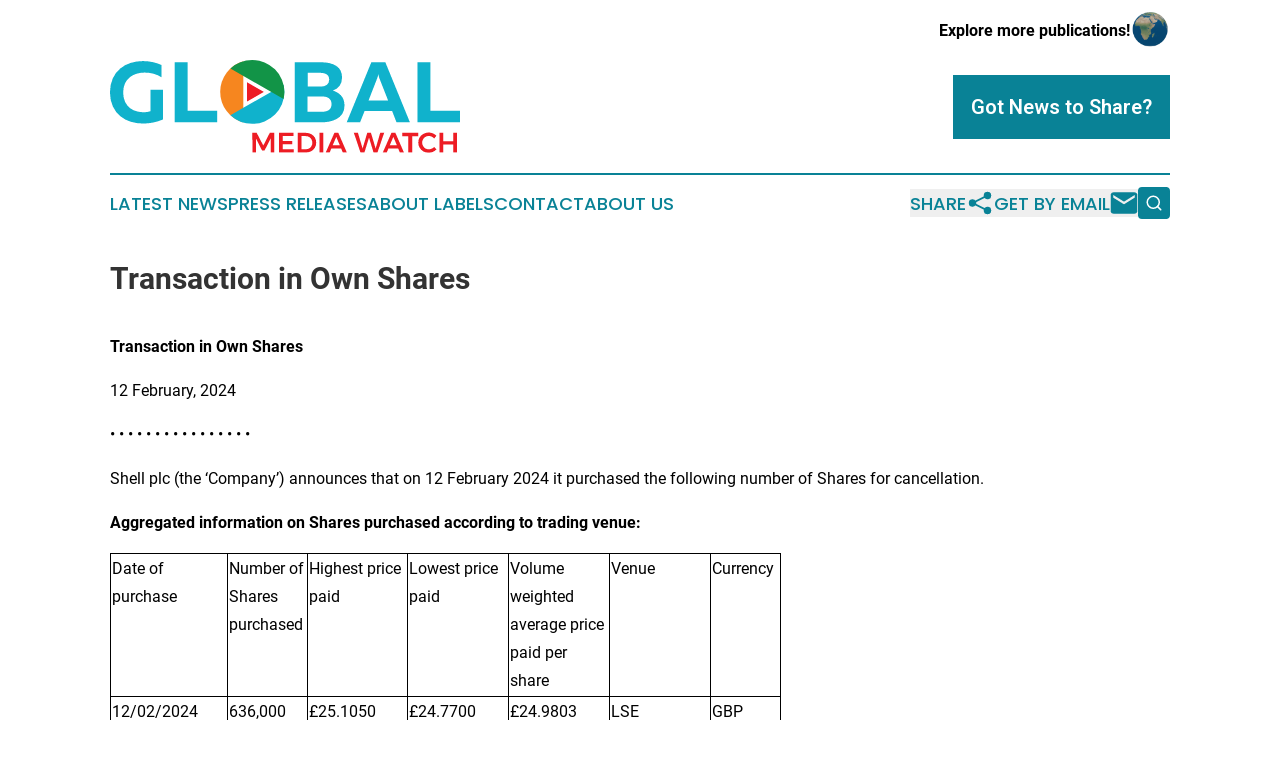

--- FILE ---
content_type: text/html;charset=utf-8
request_url: https://www.globalmediawatch.com/article/688070358-transaction-in-own-shares
body_size: 6266
content:
<!DOCTYPE html>
<html lang="en">
<head>
  <title>Transaction in Own Shares | Global Media Watch</title>
  <meta charset="utf-8">
  <meta name="viewport" content="width=device-width, initial-scale=1">
    <meta name="description" content="Global Media Watch is an online news publication focusing on media, advertising &amp; marcom: Get your daily news on media and advertising">
    <link rel="icon" href="https://cdn.newsmatics.com/agp/sites/globalmediawatch-favicon-1.png" type="image/png">
  <meta name="csrf-token" content="ZZ2LgckDTIPBGl50LsgaUm4ESobdaLjzzOcOg19he24=">
  <meta name="csrf-param" content="authenticity_token">
  <link href="/css/styles.min.css?v8b462ddadeaeaa5f003824c404a14529ce52718c" rel="stylesheet" data-turbo-track="reload">
  <link rel="stylesheet" href="/plugins/vanilla-cookieconsent/cookieconsent.css?v8b462ddadeaeaa5f003824c404a14529ce52718c">
  
<style type="text/css">
    :root {
        --color-primary-background: rgba(9, 130, 150, 0.2);
        --color-primary: #098296;
        --color-secondary: #e61e28;
    }
</style>

  <script type="importmap">
    {
      "imports": {
          "adController": "/js/controllers/adController.js?v8b462ddadeaeaa5f003824c404a14529ce52718c",
          "alertDialog": "/js/controllers/alertDialog.js?v8b462ddadeaeaa5f003824c404a14529ce52718c",
          "articleListController": "/js/controllers/articleListController.js?v8b462ddadeaeaa5f003824c404a14529ce52718c",
          "dialog": "/js/controllers/dialog.js?v8b462ddadeaeaa5f003824c404a14529ce52718c",
          "flashMessage": "/js/controllers/flashMessage.js?v8b462ddadeaeaa5f003824c404a14529ce52718c",
          "gptAdController": "/js/controllers/gptAdController.js?v8b462ddadeaeaa5f003824c404a14529ce52718c",
          "hamburgerController": "/js/controllers/hamburgerController.js?v8b462ddadeaeaa5f003824c404a14529ce52718c",
          "labelsDescription": "/js/controllers/labelsDescription.js?v8b462ddadeaeaa5f003824c404a14529ce52718c",
          "searchController": "/js/controllers/searchController.js?v8b462ddadeaeaa5f003824c404a14529ce52718c",
          "videoController": "/js/controllers/videoController.js?v8b462ddadeaeaa5f003824c404a14529ce52718c",
          "navigationController": "/js/controllers/navigationController.js?v8b462ddadeaeaa5f003824c404a14529ce52718c"          
      }
    }
  </script>
  <script>
      (function(w,d,s,l,i){w[l]=w[l]||[];w[l].push({'gtm.start':
      new Date().getTime(),event:'gtm.js'});var f=d.getElementsByTagName(s)[0],
      j=d.createElement(s),dl=l!='dataLayer'?'&l='+l:'';j.async=true;
      j.src='https://www.googletagmanager.com/gtm.js?id='+i+dl;
      f.parentNode.insertBefore(j,f);
      })(window,document,'script','dataLayer','GTM-KGCXW2X');
  </script>

  <script>
    window.dataLayer.push({
      'cookie_settings': 'delta'
    });
  </script>
</head>
<body class="df-5 is-subpage">
<noscript>
  <iframe src="https://www.googletagmanager.com/ns.html?id=GTM-KGCXW2X"
          height="0" width="0" style="display:none;visibility:hidden"></iframe>
</noscript>
<div class="layout">

  <!-- Top banner -->
  <div class="max-md:hidden w-full content universal-ribbon-inner flex justify-end items-center">
    <a href="https://www.affinitygrouppublishing.com/" target="_blank" class="brands">
      <span class="font-bold text-black">Explore more publications!</span>
      <div>
        <img src="/images/globe.png" height="40" width="40" class="icon-globe"/>
      </div>
    </a>
  </div>
  <header data-controller="hamburger">
  <div class="content">
    <div class="header-top">
      <div class="flex gap-2 masthead-container justify-between items-center">
        <div class="mr-4 logo-container">
          <a href="/">
              <img src="https://cdn.newsmatics.com/agp/sites/globalmediawatch-logo-1.svg" alt="Global Media Watch"
                class="max-md:!h-[60px] lg:!max-h-[115px]" height="106"
                width="auto" />
          </a>
        </div>
        <button class="hamburger relative w-8 h-6">
          <span aria-hidden="true"
            class="block absolute h-[2px] w-9 bg-[--color-primary] transform transition duration-500 ease-in-out -translate-y-[15px]"></span>
          <span aria-hidden="true"
            class="block absolute h-[2px] w-7 bg-[--color-primary] transform transition duration-500 ease-in-out translate-x-[7px]"></span>
          <span aria-hidden="true"
            class="block absolute h-[2px] w-9 bg-[--color-primary] transform transition duration-500 ease-in-out translate-y-[15px]"></span>
        </button>
        <a href="/submit-news" class="max-md:hidden button button-upload-content button-primary w-fit">
          <span>Got News to Share?</span>
        </a>
      </div>
      <!--  Screen size line  -->
      <div class="absolute bottom-0 -ml-[20px] w-screen h-[1px] bg-[--color-primary] z-50 md:hidden">
      </div>
    </div>
    <!-- Navigation bar -->
    <div class="navigation is-hidden-on-mobile" id="main-navigation">
      <div class="w-full md:hidden">
        <div data-controller="search" class="relative w-full">
  <div data-search-target="form" class="relative active">
    <form data-action="submit->search#performSearch" class="search-form">
      <input type="text" name="query" placeholder="Search..." data-search-target="input" class="search-input md:hidden" />
      <button type="button" data-action="click->search#toggle" data-search-target="icon" class="button-search">
        <img height="18" width="18" src="/images/search.svg" />
      </button>
    </form>
  </div>
</div>

      </div>
      <nav class="navigation-part">
          <a href="/latest-news" class="nav-link">
            Latest News
          </a>
          <a href="/press-releases" class="nav-link">
            Press Releases
          </a>
          <a href="/about-labels" class="nav-link">
            About Labels
          </a>
          <a href="/contact" class="nav-link">
            Contact
          </a>
          <a href="/about" class="nav-link">
            About Us
          </a>
      </nav>
      <div class="w-full md:w-auto md:justify-end">
        <div data-controller="navigation" class="header-actions hidden">
  <button class="nav-link flex gap-1 items-center" onclick="window.ShareDialog.openDialog()">
    <span data-navigation-target="text">
      Share
    </span>
    <span class="icon-share"></span>
  </button>
  <button onclick="window.AlertDialog.openDialog()" class="nav-link nav-link-email flex items-center gap-1.5">
    <span data-navigation-target="text">
      Get by Email
    </span>
    <span class="icon-mail"></span>
  </button>
  <div class="max-md:hidden">
    <div data-controller="search" class="relative w-full">
  <div data-search-target="form" class="relative active">
    <form data-action="submit->search#performSearch" class="search-form">
      <input type="text" name="query" placeholder="Search..." data-search-target="input" class="search-input md:hidden" />
      <button type="button" data-action="click->search#toggle" data-search-target="icon" class="button-search">
        <img height="18" width="18" src="/images/search.svg" />
      </button>
    </form>
  </div>
</div>

  </div>
</div>

      </div>
      <a href="/submit-news" class="md:hidden uppercase button button-upload-content button-primary w-fit">
        <span>Got News to Share?</span>
      </a>
      <a href="https://www.affinitygrouppublishing.com/" target="_blank" class="nav-link-agp">
        Explore more publications!
        <img src="/images/globe.png" height="35" width="35" />
      </a>
    </div>
  </div>
</header>

  <div id="main-content" class="content">
    <div id="flash-message"></div>
    <h1>Transaction in Own Shares</h1>
<div class="press-release">
  
      <p><strong>Transaction in Own Shares</strong></p>  <p>12 February, 2024</p>  <p>&#x2022; &#x2022; &#x2022; &#x2022; &#x2022; &#x2022; &#x2022; &#x2022; &#x2022; &#x2022; &#x2022; &#x2022; &#x2022; &#x2022; &#x2022; &#x2022;</p>  <p align="justify">Shell plc (the &#x2018;Company&#x2019;) announces that on 12 February 2024 it purchased the following number of Shares for cancellation. </p>  <p align="justify"><strong>Aggregated information on Shares purchased according to trading venue:</strong></p> <table style="border-collapse: collapse; margin-left:0; width:503.25pt; border-collapse:collapse ;">
<tr>
<td style="width:117px;;border-top: solid black 1pt ; border-right: solid black 1pt ; border-bottom: solid black 1pt ; border-left: solid black 1pt ; vertical-align: top ; ">Date of purchase</td>
<td style="width:80.94px;;border-top: solid black 1pt ; border-right: solid black 1pt ; border-bottom: solid black 1pt ; border-left: solid black 1pt ; vertical-align: top ; ">Number of Shares purchased</td>
<td style="width:100.87px;;border-top: solid black 1pt ; border-right: solid black 1pt ; border-bottom: solid black 1pt ; border-left: solid black 1pt ; vertical-align: top ; ">Highest price paid<br><br>&#xA0;</td>
<td style="width:100.87px;;border-top: solid black 1pt ; border-right: solid black 1pt ; border-bottom: solid black 1pt ; border-left: solid black 1pt ; vertical-align: top ; ">Lowest price paid <br><br>&#xA0;</td>
<td style="width:100.87px;;border-top: solid black 1pt ; border-right: solid black 1pt ; border-bottom: solid black 1pt ; border-left: solid black 1pt ; vertical-align: top ; ">Volume weighted average price paid per share</td>
<td style="width:100.94px;;border-top: solid black 1pt ; border-right: solid black 1pt ; border-bottom: solid black 1pt ; border-left: solid black 1pt ; vertical-align: top ; ">Venue</td>
<td style="width:69.54px;;border-top: solid black 1pt ; border-right: solid black 1pt ; border-bottom: solid black 1pt ; border-left: solid black 1pt ; vertical-align: top ; ">Currency</td>
</tr>
<tr>
<td style="width:117px;;border-top: solid black 1pt ; border-right: solid black 1pt ; border-bottom: solid black 1pt ; border-left: solid black 1pt ; vertical-align: middle ; ">12/02/2024</td>
<td style="width:80.94px;;border-top: solid black 1pt ; border-right: solid black 1pt ; border-bottom: solid black 1pt ; border-left: solid black 1pt ; vertical-align: middle ; ">636,000 </td>
<td style="width:100.87px;;border-top: solid black 1pt ; border-right: solid black 1pt ; border-bottom: solid black 1pt ; border-left: solid black 1pt ; vertical-align: middle ; ">&#xA3;25.1050</td>
<td style="width:100.87px;;border-top: solid black 1pt ; border-right: solid black 1pt ; border-bottom: solid black 1pt ; border-left: solid black 1pt ; vertical-align: middle ; ">&#xA3;24.7700</td>
<td style="width:100.87px;;border-top: solid black 1pt ; border-right: solid black 1pt ; border-bottom: solid black 1pt ; border-left: solid black 1pt ; vertical-align: middle ; ">&#xA3;24.9803</td>
<td style="width:100.94px;;border-top: solid black 1pt ; border-right: solid black 1pt ; border-bottom: solid black 1pt ; border-left: solid black 1pt ; vertical-align: middle ; ">LSE</td>
<td style="width:69.54px;;border-top: solid black 1pt ; border-right: solid black 1pt ; border-bottom: solid black 1pt ; border-left: solid black 1pt ; vertical-align: middle ; ">GBP</td>
</tr>
<tr>
<td style="width:117px;;border-top: solid black 1pt ; border-right: solid black 1pt ; border-bottom: solid black 1pt ; border-left: solid black 1pt ; vertical-align: middle ; ">12/02/2024</td>
<td style="width:80.94px;;border-top: solid black 1pt ; border-right: solid black 1pt ; border-bottom: solid black 1pt ; border-left: solid black 1pt ; vertical-align: middle ; ">- </td>
<td style="width:100.87px;;border-top: solid black 1pt ; border-right: solid black 1pt ; border-bottom: solid black 1pt ; border-left: solid black 1pt ; vertical-align: middle ; ">&#xA3;0.0000</td>
<td style="width:100.87px;;border-top: solid black 1pt ; border-right: solid black 1pt ; border-bottom: solid black 1pt ; border-left: solid black 1pt ; vertical-align: middle ; ">&#xA3;0.0000</td>
<td style="width:100.87px;;border-top: solid black 1pt ; border-right: solid black 1pt ; border-bottom: solid black 1pt ; border-left: solid black 1pt ; vertical-align: middle ; ">&#xA3;0.0000</td>
<td style="width:100.94px;;border-top: solid black 1pt ; border-right: solid black 1pt ; border-bottom: solid black 1pt ; border-left: solid black 1pt ; vertical-align: middle ; ">Chi-X (CXE)</td>
<td style="width:69.54px;;border-top: solid black 1pt ; border-right: solid black 1pt ; border-bottom: solid black 1pt ; border-left: solid black 1pt ; vertical-align: middle ; ">GBP</td>
</tr>
<tr>
<td style="width:117px;;border-top: solid black 1pt ; border-right: solid black 1pt ; border-bottom: solid black 1pt ; border-left: solid black 1pt ; vertical-align: middle ; ">12/02/2024</td>
<td style="width:80.94px;;border-top: solid black 1pt ; border-right: solid black 1pt ; border-bottom: solid black 1pt ; border-left: solid black 1pt ; vertical-align: middle ; ">- </td>
<td style="width:100.87px;;border-top: solid black 1pt ; border-right: solid black 1pt ; border-bottom: solid black 1pt ; border-left: solid black 1pt ; vertical-align: middle ; ">&#xA3;0.0000</td>
<td style="width:100.87px;;border-top: solid black 1pt ; border-right: solid black 1pt ; border-bottom: solid black 1pt ; border-left: solid black 1pt ; vertical-align: middle ; ">&#xA3;0.0000</td>
<td style="width:100.87px;;border-top: solid black 1pt ; border-right: solid black 1pt ; border-bottom: solid black 1pt ; border-left: solid black 1pt ; vertical-align: middle ; ">&#xA3;0.0000</td>
<td style="width:100.94px;;border-top: solid black 1pt ; border-right: solid black 1pt ; border-bottom: solid black 1pt ; border-left: solid black 1pt ; vertical-align: middle ; ">BATS (BXE)</td>
<td style="width:69.54px;;border-top: solid black 1pt ; border-right: solid black 1pt ; border-bottom: solid black 1pt ; border-left: solid black 1pt ; vertical-align: middle ; ">GBP</td>
</tr>
<tr>
<td style="width:117px;;border-top: solid black 1pt ; border-right: solid black 1pt ; border-bottom: solid black 1pt ; border-left: solid black 1pt ; vertical-align: middle ; ">12/02/2024</td>
<td style="width:80.94px;;border-top: solid black 1pt ; border-right: solid black 1pt ; border-bottom: solid black 1pt ; border-left: solid black 1pt ; vertical-align: middle ; ">597,000 </td>
<td style="width:100.87px;;border-top: solid black 1pt ; border-right: solid black 1pt ; border-bottom: solid black 1pt ; border-left: solid black 1pt ; vertical-align: middle ; ">&#x20AC;29.7700</td>
<td style="width:100.87px;;border-top: solid black 1pt ; border-right: solid black 1pt ; border-bottom: solid black 1pt ; border-left: solid black 1pt ; vertical-align: middle ; ">&#x20AC;29.3400</td>
<td style="width:100.87px;;border-top: solid black 1pt ; border-right: solid black 1pt ; border-bottom: solid black 1pt ; border-left: solid black 1pt ; vertical-align: middle ; ">&#x20AC;29.6238</td>
<td style="width:100.94px;;border-top: solid black 1pt ; border-right: solid black 1pt ; border-bottom: solid black 1pt ; border-left: solid black 1pt ; vertical-align: middle ; ">XAMS</td>
<td style="width:69.54px;;border-top: solid black 1pt ; border-right: solid black 1pt ; border-bottom: solid black 1pt ; border-left: solid black 1pt ; vertical-align: middle ; ">EUR</td>
</tr>
<tr>
<td style="width:117px;;border-top: solid black 1pt ; border-right: solid black 1pt ; border-bottom: solid black 1pt ; border-left: solid black 1pt ; vertical-align: middle ; ">12/02/2024</td>
<td style="width:80.94px;;border-top: solid black 1pt ; border-right: solid black 1pt ; border-bottom: solid black 1pt ; border-left: solid black 1pt ; vertical-align: middle ; ">- </td>
<td style="width:100.87px;;border-top: solid black 1pt ; border-right: solid black 1pt ; border-bottom: solid black 1pt ; border-left: solid black 1pt ; vertical-align: middle ; ">&#x20AC;0.0000</td>
<td style="width:100.87px;;border-top: solid black 1pt ; border-right: solid black 1pt ; border-bottom: solid black 1pt ; border-left: solid black 1pt ; vertical-align: middle ; ">&#x20AC;0.0000</td>
<td style="width:100.87px;;border-top: solid black 1pt ; border-right: solid black 1pt ; border-bottom: solid black 1pt ; border-left: solid black 1pt ; vertical-align: middle ; ">&#x20AC;0.0000</td>
<td style="width:100.94px;;border-top: solid black 1pt ; border-right: solid black 1pt ; border-bottom: solid black 1pt ; border-left: solid black 1pt ; vertical-align: middle ; ">CBOE DXE</td>
<td style="width:69.54px;;border-top: solid black 1pt ; border-right: solid black 1pt ; border-bottom: solid black 1pt ; border-left: solid black 1pt ; vertical-align: middle ; ">EUR</td>
</tr>
<tr>
<td style="width:117px;;border-top: solid black 1pt ; border-right: solid black 1pt ; border-bottom: solid black 1pt ; border-left: solid black 1pt ; vertical-align: middle ; ">12/02/2024</td>
<td style="width:80.94px;;border-top: solid black 1pt ; border-right: solid black 1pt ; border-bottom: solid black 1pt ; border-left: solid black 1pt ; vertical-align: middle ; ">- </td>
<td style="width:100.87px;;border-top: solid black 1pt ; border-right: solid black 1pt ; border-bottom: solid black 1pt ; border-left: solid black 1pt ; vertical-align: middle ; ">&#x20AC;0.0000</td>
<td style="width:100.87px;;border-top: solid black 1pt ; border-right: solid black 1pt ; border-bottom: solid black 1pt ; border-left: solid black 1pt ; vertical-align: middle ; ">&#x20AC;0.0000</td>
<td style="width:100.87px;;border-top: solid black 1pt ; border-right: solid black 1pt ; border-bottom: solid black 1pt ; border-left: solid black 1pt ; vertical-align: middle ; ">&#x20AC;0.0000</td>
<td style="width:100.94px;;border-top: solid black 1pt ; border-right: solid black 1pt ; border-bottom: solid black 1pt ; border-left: solid black 1pt ; vertical-align: middle ; ">TQEX</td>
<td style="width:69.54px;;border-top: solid black 1pt ; border-right: solid black 1pt ; border-bottom: solid black 1pt ; border-left: solid black 1pt ; vertical-align: middle ; ">EUR</td>
</tr>
</table> <p align="justify">These share purchases form part of the on- and off-market limbs of the Company's existing share buy-back programme previously announced on 1 February 2024. </p>  <p>In respect of this programme, Citigroup Global Markets Limited will make trading decisions in relation to the securities independently of the Company for a period from 1 February 2024 up to and including 26 April 2024.</p>  <p align="justify">The on-market limb will be effected within certain pre-set parameters and in accordance with the Company&#x2019;s general authority to repurchase shares on-market. The off-market limb will be effected in accordance with the Company&#x2019;s general authority to repurchase shares off-market pursuant to the off-market buyback contract approved by its shareholders and the pre-set parameters set out therein. The programme will be conducted in accordance with Chapter 12 of the Listing Rules and Article 5 of the Market Abuse Regulation 596/2014/EU dealing with buy-back programmes (&#x201C;EU MAR&#x201D;) and EU MAR as &#x201C;onshored&#x201D; into UK law from the end of the Brexit transition period (at 11:00 pm on 31 December 2020) through the European Union (Withdrawal) Act 2018 (as amended by the European Union (Withdrawal Agreement) Act 2020), and as amended, supplemented, restated, novated, substituted or replaced by the Financial Services Act, 2021 and relevant statutory instruments (including, The Market Abuse (Amendment) (EU Exit) Regulations (SI 2019/310)), from time to time (&#x201C;UK MAR&#x201D;) and the Commission Delegated Regulation (EU) 2016/1052 (the &#x201C;EU MAR Delegated Regulation&#x201D;) and the EU MAR Delegated Regulation as &#x201C;onshored&#x201D; into UK law from the end of the Brexit transition period (at 11:00 pm on 31 December 2020) through the European Union (Withdrawal) Act 2018 (as amended by the European Union (Withdrawal Agreement) Act 2020), and as amended, supplemented, restated, novated, substituted or replaced by the Financial Services Act, 2021 and relevant statutory instruments (including, The Market Abuse (Amendment) (EU Exit) Regulations (SI 2019/310)), from time to time.</p>  <p align="justify">In accordance with EU MAR and UK MAR, a breakdown of the individual trades made by Citigroup Global Markets Limited on behalf of the Company as a part of the buy-back programme is detailed below.</p>  <p>Enquiries </p>  <p>Media International: +44 (0) 207 934 5550</p>  <p>Media Americas: +1 832 337 4335</p>  <p>LEI number of Shell plc: 21380068P1DRHMJ8KU70 </p>  <p>Classification: Acquisition or disposal of the issuer&#x2019;s own shares </p>  <p></p> <p id="gnw_attachments_section-header">
    <strong>Attachment</strong>
</p>
<ul id="gnw_attachments_section-items">
            <li>
        <a target="_blank" href="https://ml-eu.globenewswire.com/Resource/Download/51173a0d-cf35-430e-8173-d7f9a7673243" rel="nofollow">Shell Share Buyback RNS - 12-Feb-24_Complete</a>
      </li>
      </ul>
<img class="__GNW8366DE3E__IMG" src="https://www.globenewswire.com/newsroom/ti?nf=MTAwMDkxMzQxMCM0MDE3NTc0MzgjMjI0ODQ2OA=="> <br><img src="https://ml-eu.globenewswire.com/media/ZDY5ODQwNTUtYzdjYS00N2Y0LWIyOTItZmI3ODQ4ZDE1YjAxLTEyNjAwMjE=/tiny/Shell-plc.png" referrerpolicy="no-referrer-when-downgrade">
    <p>
  Legal Disclaimer:
</p>
<p>
  EIN Presswire provides this news content "as is" without warranty of any kind. We do not accept any responsibility or liability
  for the accuracy, content, images, videos, licenses, completeness, legality, or reliability of the information contained in this
  article. If you have any complaints or copyright issues related to this article, kindly contact the author above.
</p>
<img class="prtr" src="https://www.einpresswire.com/tracking/article.gif?t=5&a=DrsWUY3n0AXMNf1f&i=NtmYWlmm5gorO9oC" alt="">
</div>

  </div>
</div>
<footer class="footer footer-with-line">
  <div class="content flex flex-col">
    <p class="footer-text text-sm mb-4 order-2 lg:order-1">© 1995-2025 Newsmatics Inc. dba Affinity Group Publishing &amp; Global Media Watch. All Rights Reserved.</p>
    <div class="footer-nav lg:mt-2 mb-[30px] lg:mb-0 flex gap-7 flex-wrap justify-center order-1 lg:order-2">
        <a href="/about" class="footer-link">About</a>
        <a href="/archive" class="footer-link">Press Release Archive</a>
        <a href="/submit-news" class="footer-link">Submit Press Release</a>
        <a href="/legal/terms" class="footer-link">Terms &amp; Conditions</a>
        <a href="/legal/dmca" class="footer-link">Copyright/DMCA Policy</a>
        <a href="/legal/privacy" class="footer-link">Privacy Policy</a>
        <a href="/contact" class="footer-link">Contact</a>
    </div>
  </div>
</footer>
<div data-controller="dialog" data-dialog-url-value="/" data-action="click->dialog#clickOutside">
  <dialog
    class="modal-shadow fixed backdrop:bg-black/20 z-40 text-left bg-white rounded-full w-[350px] h-[350px] overflow-visible"
    data-dialog-target="modal"
  >
    <div class="text-center h-full flex items-center justify-center">
      <button data-action="click->dialog#close" type="button" class="modal-share-close-button">
        ✖
      </button>
      <div>
        <div class="mb-4">
          <h3 class="font-bold text-[28px] mb-3">Share us</h3>
          <span class="text-[14px]">on your social networks:</span>
        </div>
        <div class="flex gap-6 justify-center text-center">
          <a href="https://www.facebook.com/sharer.php?u=https://www.globalmediawatch.com" class="flex flex-col items-center font-bold text-[#4a4a4a] text-sm" target="_blank">
            <span class="h-[55px] flex items-center">
              <img width="40px" src="/images/fb.png" alt="Facebook" class="mb-2">
            </span>
            <span class="text-[14px]">
              Facebook
            </span>
          </a>
          <a href="https://www.linkedin.com/sharing/share-offsite/?url=https://www.globalmediawatch.com" class="flex flex-col items-center font-bold text-[#4a4a4a] text-sm" target="_blank">
            <span class="h-[55px] flex items-center">
              <img width="40px" height="40px" src="/images/linkedin.png" alt="LinkedIn" class="mb-2">
            </span>
            <span class="text-[14px]">
            LinkedIn
            </span>
          </a>
        </div>
      </div>
    </div>
  </dialog>
</div>

<div data-controller="alert-dialog" data-action="click->alert-dialog#clickOutside">
  <dialog
    class="fixed backdrop:bg-black/20 modal-shadow z-40 text-left bg-white rounded-full w-full max-w-[450px] aspect-square overflow-visible"
    data-alert-dialog-target="modal">
    <div class="flex items-center text-center -mt-4 h-full flex-1 p-8 md:p-12">
      <button data-action="click->alert-dialog#close" type="button" class="modal-close-button">
        ✖
      </button>
      <div class="w-full" data-alert-dialog-target="subscribeForm">
        <img class="w-8 mx-auto mb-4" src="/images/agps.svg" alt="AGPs" />
        <p class="md:text-lg">Get the latest news on this topic.</p>
        <h3 class="dialog-title mt-4">SIGN UP FOR FREE TODAY</h3>
        <form data-action="submit->alert-dialog#submit" method="POST" action="/alerts">
  <input type="hidden" name="authenticity_token" value="ZZ2LgckDTIPBGl50LsgaUm4ESobdaLjzzOcOg19he24=">

  <input data-alert-dialog-target="fullnameInput" type="text" name="fullname" id="fullname" autocomplete="off" tabindex="-1">
  <label>
    <input data-alert-dialog-target="emailInput" placeholder="Email address" name="email" type="email"
      value=""
      class="rounded-xs mb-2 block w-full bg-white px-4 py-2 text-gray-900 border-[1px] border-solid border-gray-600 focus:border-2 focus:border-gray-800 placeholder:text-gray-400"
      required>
  </label>
  <div class="text-red-400 text-sm" data-alert-dialog-target="errorMessage"></div>

  <input data-alert-dialog-target="timestampInput" type="hidden" name="timestamp" value="1766715297" autocomplete="off" tabindex="-1">

  <input type="submit" value="Sign Up"
    class="!rounded-[3px] w-full mt-2 mb-4 bg-primary px-5 py-2 leading-5 font-semibold text-white hover:color-primary/75 cursor-pointer">
</form>
<a data-action="click->alert-dialog#close" class="text-black underline hover:no-underline inline-block mb-4" href="#">No Thanks</a>
<p class="text-[15px] leading-[22px]">
  By signing to this email alert, you<br /> agree to our
  <a href="/legal/terms" class="underline text-primary hover:no-underline" target="_blank">Terms & Conditions</a>
</p>

      </div>
      <div data-alert-dialog-target="checkEmail" class="hidden">
        <img class="inline-block w-9" src="/images/envelope.svg" />
        <h3 class="dialog-title">Check Your Email</h3>
        <p class="text-lg mb-12">We sent a one-time activation link to <b data-alert-dialog-target="userEmail"></b>.
          Just click on the link to
          continue.</p>
        <p class="text-lg">If you don't see the email in your inbox, check your spam folder or <a
            class="underline text-primary hover:no-underline" data-action="click->alert-dialog#showForm" href="#">try
            again</a>
        </p>
      </div>

      <!-- activated -->
      <div data-alert-dialog-target="activated" class="hidden">
        <img class="w-8 mx-auto mb-4" src="/images/agps.svg" alt="AGPs" />
        <h3 class="dialog-title">SUCCESS</h3>
        <p class="text-lg">You have successfully confirmed your email and are subscribed to <b>
            Global Media Watch
          </b> daily
          news alert.</p>
      </div>
      <!-- alreadyActivated -->
      <div data-alert-dialog-target="alreadyActivated" class="hidden">
        <img class="w-8 mx-auto mb-4" src="/images/agps.svg" alt="AGPs" />
        <h3 class="dialog-title">Alert was already activated</h3>
        <p class="text-lg">It looks like you have already confirmed and are receiving the <b>
            Global Media Watch
          </b> daily news
          alert.</p>
      </div>
      <!-- activateErrorMessage -->
      <div data-alert-dialog-target="activateErrorMessage" class="hidden">
        <img class="w-8 mx-auto mb-4" src="/images/agps.svg" alt="AGPs" />
        <h3 class="dialog-title">Oops!</h3>
        <p class="text-lg mb-4">It looks like something went wrong. Please try again.</p>
        <form data-action="submit->alert-dialog#submit" method="POST" action="/alerts">
  <input type="hidden" name="authenticity_token" value="ZZ2LgckDTIPBGl50LsgaUm4ESobdaLjzzOcOg19he24=">

  <input data-alert-dialog-target="fullnameInput" type="text" name="fullname" id="fullname" autocomplete="off" tabindex="-1">
  <label>
    <input data-alert-dialog-target="emailInput" placeholder="Email address" name="email" type="email"
      value=""
      class="rounded-xs mb-2 block w-full bg-white px-4 py-2 text-gray-900 border-[1px] border-solid border-gray-600 focus:border-2 focus:border-gray-800 placeholder:text-gray-400"
      required>
  </label>
  <div class="text-red-400 text-sm" data-alert-dialog-target="errorMessage"></div>

  <input data-alert-dialog-target="timestampInput" type="hidden" name="timestamp" value="1766715297" autocomplete="off" tabindex="-1">

  <input type="submit" value="Sign Up"
    class="!rounded-[3px] w-full mt-2 mb-4 bg-primary px-5 py-2 leading-5 font-semibold text-white hover:color-primary/75 cursor-pointer">
</form>
<a data-action="click->alert-dialog#close" class="text-black underline hover:no-underline inline-block mb-4" href="#">No Thanks</a>
<p class="text-[15px] leading-[22px]">
  By signing to this email alert, you<br /> agree to our
  <a href="/legal/terms" class="underline text-primary hover:no-underline" target="_blank">Terms & Conditions</a>
</p>

      </div>

      <!-- deactivated -->
      <div data-alert-dialog-target="deactivated" class="hidden">
        <img class="w-8 mx-auto mb-4" src="/images/agps.svg" alt="AGPs" />
        <h3 class="dialog-title">You are Unsubscribed!</h3>
        <p class="text-lg">You are no longer receiving the <b>
            Global Media Watch
          </b>daily news alert.</p>
      </div>
      <!-- alreadyDeactivated -->
      <div data-alert-dialog-target="alreadyDeactivated" class="hidden">
        <img class="w-8 mx-auto mb-4" src="/images/agps.svg" alt="AGPs" />
        <h3 class="dialog-title">You have already unsubscribed!</h3>
        <p class="text-lg">You are no longer receiving the <b>
            Global Media Watch
          </b> daily news alert.</p>
      </div>
      <!-- deactivateErrorMessage -->
      <div data-alert-dialog-target="deactivateErrorMessage" class="hidden">
        <img class="w-8 mx-auto mb-4" src="/images/agps.svg" alt="AGPs" />
        <h3 class="dialog-title">Oops!</h3>
        <p class="text-lg">Try clicking the Unsubscribe link in the email again and if it still doesn't work, <a
            href="/contact">contact us</a></p>
      </div>
    </div>
  </dialog>
</div>

<script src="/plugins/vanilla-cookieconsent/cookieconsent.umd.js?v8b462ddadeaeaa5f003824c404a14529ce52718c"></script>
  <script src="/js/cookieconsent.js?v8b462ddadeaeaa5f003824c404a14529ce52718c"></script>

<script type="module" src="/js/app.js?v8b462ddadeaeaa5f003824c404a14529ce52718c"></script>
</body>
</html>


--- FILE ---
content_type: image/svg+xml
request_url: https://cdn.newsmatics.com/agp/sites/globalmediawatch-logo-1.svg
body_size: 8046
content:
<?xml version="1.0" encoding="UTF-8" standalone="no"?>
<svg
   xmlns:dc="http://purl.org/dc/elements/1.1/"
   xmlns:cc="http://creativecommons.org/ns#"
   xmlns:rdf="http://www.w3.org/1999/02/22-rdf-syntax-ns#"
   xmlns:svg="http://www.w3.org/2000/svg"
   xmlns="http://www.w3.org/2000/svg"
   xmlns:sodipodi="http://sodipodi.sourceforge.net/DTD/sodipodi-0.dtd"
   xmlns:inkscape="http://www.inkscape.org/namespaces/inkscape"
   id="Layer_1"
   data-name="Layer 1"
   viewBox="0 0 400.0123 106.55072"
   version="1.1"
   sodipodi:docname="GlobalMediaWatch-logo-b14-SVG_cropped.svg"
   width="400.0123"
   height="106.55071"
   inkscape:version="0.92.3 (2405546, 2018-03-11)">
  <metadata
     id="metadata47">
    <rdf:RDF>
      <cc:Work
         rdf:about="">
        <dc:format>image/svg+xml</dc:format>
        <dc:type
           rdf:resource="http://purl.org/dc/dcmitype/StillImage" />
      </cc:Work>
    </rdf:RDF>
  </metadata>
  <sodipodi:namedview
     pagecolor="#ffffff"
     bordercolor="#666666"
     borderopacity="1"
     objecttolerance="10"
     gridtolerance="10"
     guidetolerance="10"
     inkscape:pageopacity="0"
     inkscape:pageshadow="2"
     inkscape:window-width="640"
     inkscape:window-height="480"
     id="namedview45"
     showgrid="false"
     inkscape:zoom="0.835"
     inkscape:cx="200.0123"
     inkscape:cy="53.235643"
     inkscape:window-x="0"
     inkscape:window-y="0"
     inkscape:window-maximized="0"
     inkscape:current-layer="Layer_1" />
  <defs
     id="defs4">
    <style
       id="style2">.cls-1{fill:#ed1c24;}.cls-2{fill:#f6861f;}.cls-3{fill:#10b2cc;}.cls-4{fill:#129447;}</style>
  </defs>
  <path
     class="cls-1"
     d="m 162.6723,83.67007 h 5 l 7.5,14.58 7.44,-14.58 h 5 v 22.64 h -4 v -16.24 l -7,13.91 h -2.78 l -7.09,-13.91 v 16.24 h -3.94 z"
     id="path6"
     inkscape:connector-curvature="0"
     style="fill:#ed1c24" />
  <path
     class="cls-1"
     d="m 193.0723,83.67007 h 16.59 v 3.75 h -12.26 v 5.6 h 11 v 3.78 h -11 v 5.69 h 12.65 v 3.79 h -17 z"
     id="path8"
     inkscape:connector-curvature="0"
     style="fill:#ed1c24" />
  <path
     class="cls-1"
     d="m 229.9423,85.11007 a 10.56,10.56 0 0 1 4.2,4 11.3,11.3 0 0 1 1.52,5.86 11.15,11.15 0 0 1 -1.53,5.83 10.81,10.81 0 0 1 -4.26,4 12.87,12.87 0 0 1 -6.17,1.46 h -9.25 v -22.59 h 9.39 a 12.67,12.67 0 0 1 6.1,1.44 z m -2.25,16.43 a 6.72,6.72 0 0 0 2.6,-2.66 7.77,7.77 0 0 0 0.94,-3.86 7.84,7.84 0 0 0 -1,-3.9 6.88,6.88 0 0 0 -2.64,-2.7 7.58,7.58 0 0 0 -3.8,-1 h -5 v 15 h 5.18 a 7.44,7.44 0 0 0 3.72,-0.88 z"
     id="path10"
     inkscape:connector-curvature="0"
     style="fill:#ed1c24" />
  <path
     class="cls-1"
     d="m 239.4523,83.67007 h 4.33 v 22.64 h -4.33 z"
     id="path12"
     inkscape:connector-curvature="0"
     style="fill:#ed1c24" />
  <path
     class="cls-1"
     d="m 266.1023,106.31007 -2,-4.79 h -11.07 l -2,4.79 h -4.5 l 9.93,-22.64 h 4.49 l 9.8,22.64 z m -11.52,-8.51 h 8 l -3.95,-9.51 z"
     id="path14"
     inkscape:connector-curvature="0"
     style="fill:#ed1c24" />
  <path
     class="cls-1"
     d="m 308.8423,83.67007 h 4.5 l -7.67,22.64 h -4.45 l -5.18,-17.18 -5.27,17.18 h -4.43 l -7.63,-22.64 h 4.65 l 5.34,17.95 5.31,-17.95 h 4.26 l 5.34,18 z"
     id="path16"
     inkscape:connector-curvature="0"
     style="fill:#ed1c24" />
  <path
     class="cls-1"
     d="m 331.3323,106.31007 -2,-4.79 h -11.07 l -2,4.79 h -4.5 l 9.93,-22.64 h 4.5 l 9.8,22.64 z m -11.49,-8.51 h 8 l -4,-9.51 z"
     id="path18"
     inkscape:connector-curvature="0"
     style="fill:#ed1c24" />
  <path
     class="cls-1"
     d="m 333.9123,83.67007 h 18.47 v 3.85 h -7.05 v 18.79 h -4.37 v -18.79 h -7.05 z"
     id="path20"
     inkscape:connector-curvature="0"
     style="fill:#ed1c24" />
  <path
     class="cls-1"
     d="m 367.7323,88.03007 a 7.78,7.78 0 0 0 -3.32,-0.77 7.6,7.6 0 0 0 -3.85,1 7.32,7.32 0 0 0 -2.75,2.77 7.95,7.95 0 0 0 0,7.72 7.46,7.46 0 0 0 6.6,3.8 8,8 0 0 0 3.25,-0.71 9.26,9.26 0 0 0 2.9,-2 l 2.55,2.85 a 13.33,13.33 0 0 1 -4.14,2.86 11.66,11.66 0 0 1 -4.78,1 11.91,11.91 0 0 1 -6,-1.55 11.45,11.45 0 0 1 -4.27,-4.22 11.58,11.58 0 0 1 -1.55,-5.9 11.38,11.38 0 0 1 5.9,-10.06 12.54,12.54 0 0 1 10.82,-0.55 11.64,11.64 0 0 1 4,2.68 l -2.52,3.17 a 8.78,8.78 0 0 0 -2.84,-2.09 z"
     id="path22"
     inkscape:connector-curvature="0"
     style="fill:#ed1c24" />
  <path
     class="cls-1"
     d="m 376.6723,83.67007 h 4.33 v 9.67 h 11.29 v -9.67 h 4.33 v 22.64 h -4.33 v -9.19 h -11.29 v 9.19 h -4.33 z"
     id="path24"
     inkscape:connector-curvature="0"
     style="fill:#ed1c24" />
  <path
     class="cls-2"
     d="M 152.3823,54.96007 V 1.4200697 a 36.67,36.67 0 0 0 -26.43,35.2000003 36.67,36.67 0 0 0 26.43,35.2 z"
     id="path26"
     inkscape:connector-curvature="0"
     style="fill:#f6861f" />
  <polygon
     class="cls-1"
     points="156.5,47.8 175.8,36.66 156.5,25.52 "
     id="polygon28"
     style="fill:#ed1c24"
     transform="translate(0.01230436,6.9691972e-5)" />
  <path
     class="cls-3"
     d="m 184.0723,36.66007 v 0 l -31.69,18.3 v 0 l -14.75,8.51 a 36.47,36.47 0 0 0 25,9.85 36.66,36.66 0 0 0 36.66,-36.66 36.56,36.56 0 0 0 -0.94,-8.23 z"
     id="path30"
     inkscape:connector-curvature="0"
     style="fill:#10b2cc" />
  <path
     class="cls-4"
     d="m 198.3323,44.89007 a 36.56,36.56 0 0 0 0.94,-8.23 36.66,36.66 0 0 0 -36.66,-36.660000308028 36.47,36.47 0 0 0 -25,9.850000008028 z"
     id="path32"
     inkscape:connector-curvature="0"
     style="fill:#129447" />
  <path
     class="cls-3"
     d="m 0.01230436,37.09007 a 37.72,37.72 0 0 1 3.20000004,-16.16 32,32 0 0 1 8.4799996,-11.1800003 34.35,34.35 0 0 1 12,-6.46 47,47 0 0 1 13.85,-2.07 52.89,52.89 0 0 1 11,1.14 49.65,49.65 0 0 1 10.2,3.3 V 19.75007 a 32,32 0 0 0 -8.92,-3.94 38.37,38.37 0 0 0 -10.3,-1.38 32.13,32.13 0 0 0 -9,1.28 22.86,22.86 0 0 0 -7.83,4 19.39,19.39 0 0 0 -5.52,7.05 23.81,23.81 0 0 0 -2.07,10.34 24.77,24.77 0 0 0 2.26,11.32 19.93,19.93 0 0 0 5.76,7 20.71,20.71 0 0 0 7.64,3.6 34.29,34.29 0 0 0 8,1 21.27,21.27 0 0 0 7.59,-1.28 v -24.6 h 14.09 v 34.19 a 55.29,55.29 0 0 1 -10.94,3.45 56.62,56.62 0 0 1 -11.53,1.19 49.09,49.09 0 0 1 -14.09,-2 34.11,34.11 0 0 1 -12.12,-6.4 31.75,31.75 0 0 1 -8.5299996,-11.19 37.94,37.94 0 0 1 -3.22000004,-16.29 z"
     id="path34"
     inkscape:connector-curvature="0"
     style="fill:#10b2cc" />
  <path
     class="cls-3"
     d="M 88.702304,2.6000697 V 58.28007 H 122.5023 v 13.3 H 73.922304 V 2.5800697 Z"
     id="path36"
     inkscape:connector-curvature="0"
     style="fill:#10b2cc" />
  <path
     class="cls-3"
     d="m 241.3523,2.6000697 q 11,0 17.44,4.29 6.44,4.2900003 6.41,13.1600003 0,6.1 -2.91,9.8 a 15.88,15.88 0 0 1 -7.54,5.27 25.2,25.2 0 0 1 4.93,2.12 16.83,16.83 0 0 1 4.24,3.4 15.46,15.46 0 0 1 3,4.93 18.9,18.9 0 0 1 1.08,6.7 16.84,16.84 0 0 1 -2.56,9.66 18.21,18.21 0 0 1 -6.51,5.86 28.87,28.87 0 0 1 -8.72,3 53.75,53.75 0 0 1 -9.31,0.83 h -29.7 V 2.6200697 Z m 11.83,48.0900003 a 8.93,8.93 0 0 0 -1,-4.48 7.28,7.28 0 0 0 -2.66,-2.71 10.81,10.81 0 0 0 -3.78,-1.33 26.79,26.79 0 0 0 -4.29,-0.35 h -15.61 v 17.74 h 14.82 a 31.44,31.44 0 0 0 4.73,-0.34 12.23,12.23 0 0 0 4,-1.28 7.22,7.22 0 0 0 2.76,-2.67 8.8,8.8 0 0 0 1.03,-4.58 z m -2.67,-28.08 c 0,-2.76 -0.91,-4.76 -2.75,-6 -1.84,-1.24 -4.41,-1.88 -7.69,-1.88 h -14.09 v 15.77 h 14.86 a 11.71,11.71 0 0 0 7,-1.93 q 2.68,-1.92 2.67,-5.96 z"
     id="path38"
     inkscape:connector-curvature="0"
     style="fill:#10b2cc" />
  <path
     class="cls-3"
     d="m 270.5223,71.58007 28.18,-69.0000003 h 16 l 28.09,69.0000003 h -15.31 l -5,-12.9 h -31.56 l -5.08,12.9 z m 25,-25.13 h 22.32 l -9.67,-24.73 c -0.27,-0.72 -0.51,-1.48 -0.74,-2.27 -0.23,-0.79 -0.48,-1.83 -0.74,-3.15 -0.27,1.32 -0.51,2.37 -0.74,3.15 a 16.56,16.56 0 0 1 -0.84,2.27 z"
     id="path40"
     inkscape:connector-curvature="0"
     style="fill:#10b2cc" />
  <path
     class="cls-3"
     d="M 366.2123,2.6000697 V 58.28007 h 33.8 v 13.3 h -48.58 V 2.5800697 Z"
     id="path42"
     inkscape:connector-curvature="0"
     style="fill:#10b2cc" />
</svg>
